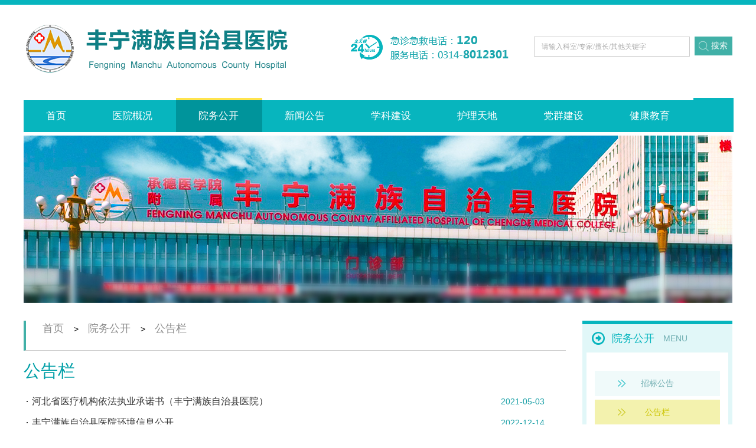

--- FILE ---
content_type: text/html
request_url: http://fnxyy.com/ywgk1/ggl.htm
body_size: 3710
content:
<!DOCTYPE html PUBLIC "-//W3C//DTD XHTML 1.0 Transitional//EN" "http://www.w3.org/TR/xhtml1/DTD/xhtml1-transitional.dtd">
<html xmlns="http://www.w3.org/1999/xhtml">
<head>
<meta http-equiv="Content-Type" content="text/html; charset=UTF-8" />
<title>公告栏-丰宁满族自治县医院</title><META Name="keywords" Content="丰宁满族自治县医院,公告栏" />


<meta name="description" content="丰宁满族自治县医院">

<!-- include main css -->
<link rel="stylesheet" type="text/css" href="../css/same.css" />
<link rel="stylesheet" type="text/css" href="../css/index_main.css" />
<link rel="stylesheet" type="text/css" href="../css/news_content.css" />

<!--include js-->
<script src="../js/jquery.js"></script>
<script type="text/javascript" src="../js/main.js"></script>
<script type="text/javascript" src="../js/jquery.SuperSlide.js"></script>
<!--Announced by Visual SiteBuilder 9-->
<link rel="stylesheet" type="text/css" href="../_sitegray/_sitegray_d.css" />
<script language="javascript" src="../_sitegray/_sitegray.js"></script>
<!-- CustomerNO:77656262657232307e7f475c525b5742000000034553 -->
<link rel="stylesheet" type="text/css" href="../list.vsb.css" />
<script type="text/javascript" src="/system/resource/js/counter.js"></script>
<script type="text/javascript">_jsq_(1236,'/list.jsp',-1,1418360189)</script>
</head>

<body>
<!--顶部-->
<div class="top">
	<!--logo-->
	<div class="box1 m1200 cleafix">
		
<!-- 网站logo图片地址请在本组件"内容配置-网站logo"处填写 -->
<a href="../" title="丰宁满族自治县医院" class="logo fl"><img src="../images/logo.png" width="462" height="90" border="0" alt="丰宁满族自治县医院" title="丰宁满族自治县医院"></a>
    	<div class="phone fl"><img src="../images/phone.png"></div>
    	<script type="text/javascript">
    function _nl_ys_check(){
        
        var keyword = document.getElementById('showkeycode1109').value;
        if(keyword==null||keyword==""){
            alert("请输入你要检索的内容！");
            return false;
        }
        if(window.toFF==1)
        {
            document.getElementById("lucenenewssearchkey1109").value = Simplized(keyword );
        }else
        {
            document.getElementById("lucenenewssearchkey1109").value = keyword;            
        }
        var  base64 = new Base64();
        document.getElementById("lucenenewssearchkey1109").value = base64.encode(document.getElementById("lucenenewssearchkey1109").value);
        new VsbFormFunc().disableAutoEnable(document.getElementById("showkeycode1109"));
        return true;
    } 
</script>
<form class="fr cleafix" action="../search.jsp?wbtreeid=1236" method="post" id="au1a" name="au1a" onsubmit="return _nl_ys_check()" style="display: inline">
 <input type="hidden" id="lucenenewssearchkey1109" name="lucenenewssearchkey" value=""><input type="hidden" id="_lucenesearchtype1109" name="_lucenesearchtype" value="1"><input type="hidden" id="searchScope1109" name="searchScope" value="0">
 <input type="hidden" name="aj_csrf_token" id="aj_csrf_token">
 <input class="text fl" type="text" value="请输入科室/专家/擅长/其他关键字" name="showkeycode" id="showkeycode1109">
 <input class="submit fr" type="submit" value="搜索" align="absmiddle" style="cursor: hand">
</form>
<script type="text/javascript">
    $.ajax( {
        url:'/system/resource/code/createToken.jsp',
        type:'get',
        dataType:'text',
        cache:false,
        timeout:5000,
        success:function(params) {
            try{
                if(params){
                    $("#aj_csrf_token").val(params);
                }
            }catch(e){}
        },
        error : function(data) {

        }
    });

</script><script language="javascript" src="/system/resource/js/base64.js"></script><script language="javascript" src="/system/resource/js/formfunc.js"></script>

	</div>
</div>

<!--导航栏-->
<div class="nav_box m1200">
	<ul class="nav cleafix">
    	  <li><a href="../index.htm">首页</a>
        </li>
  <li><a href="../yygk.htm">医院概况</a>
        	<ul class="submenu">

            	<li><a href="../yygk/jj.htm">简介</a></li>

            	<li><a href="../yygk/ld.htm">领导</a></li>

            	<li><a href="../yygk/yywh.htm">医院文化</a></li>

            	<li><a href="../ksdh.htm">科室导航</a></li>

            	<li><a href="../yygk/dxsb.htm">大型设备</a></li>

            	<li><a href="../yygk/hj.htm">环境</a></li>

            	<li><a href="../yygk/wz.htm">位置</a></li>
            </ul>
        </li>
  <li class="current"><a href="../ywgk1.htm">院务公开</a>
        	<ul class="submenu">

            	<li><a href="zbgg.htm">招标公告</a></li>

            	<li><a href="ggl.htm">公告栏</a></li>

            	<li><a href="rczp.htm">人才招聘</a></li>
            </ul>
        </li>
  <li><a href="../xwgg.htm">新闻公告</a>
        	<ul class="submenu">

            	<li><a href="../xwgg/yydt.htm">医院动态</a></li>

            	<li><a href="../xwgg/tzgg.htm">通知公告</a></li>

            	<li><a href="../xwgg/mtjj.htm">媒体聚焦</a></li>

            	<li><a href="../xwgg/ydyf.htm">医德医风</a></li>
            </ul>
        </li>
  <li><a href="../xkjs.htm">学科建设</a>
        </li>
  <li><a href="../hltd.htm">护理天地</a>
        	<ul class="submenu">

            	<li><a href="../hltd/hldt.htm">护理动态</a></li>

            	<li><a href="../hltd/tsfc.htm">天使风采</a></li>

            	<li><a href="../hltd/jkxj.htm">健康宣教</a></li>
            </ul>
        </li>
  <li><a href="../dqjs.htm">党群建设</a>
        	<ul class="submenu">

            	<li><a href="../dqjs/djgz.htm">党建工作</a></li>

            	<li><a href="../dqjs/ghgz.htm">工会工作</a></li>

            	<li><a href="../dqjs/twgz.htm">团委工作</a></li>
            </ul>
        </li>
  <li><a href="../jkjy.htm">健康教育</a>
        	<ul class="submenu">

            	<li><a href="../jkjy/jkcjyy.htm">健康促进医院</a></li>

            	<li><a href="../jkjy/lnysyy.htm">老年友善医院</a></li>
            </ul>
        </li>

    </ul>
</div>

 <!--banner-->
<div class="banner m1200">
	<a href="#"><img src="../images/ban.jpg"></a>
</div>

<!--新闻公告-->
<div class="xwgg m1200 cleafix">
	<!--医院新闻-->
	<div class="yyxw fl">
    	<div class="yyxw_t">
                <span>
            <a href="../index.htm">首页</a>
        </span>
                >
        <span>
            <a href="../ywgk1.htm">院务公开</a>
        </span>
                >
        <span>
            <a href="ggl.htm">公告栏</a>
        </span>
</div>
         <div class="yyxw_c">
        	<h1>公告栏</h1>
        

<script language="javascript" src="/system/resource/js/dynclicks.js"></script><script language="javascript" src="/system/resource/js/news/statpagedown.js"></script><ul class="yyxw_list cleafix">
            <li id="line_u5_0">
<span class="fr">2021-05-03</span>
            <a href="../info/1236/2024.htm" target="_blank" title="河北省医疗机构依法执业承诺书（丰宁满族自治县医院）">河北省医疗机构依法执业承诺书（丰宁满族自治县医院）</a>
        </li>
        <li id="line_u5_1">
<span class="fr">2022-12-14</span>
            <a href="../info/1236/2053.htm" target="_blank" title="丰宁满族自治县医院环境信息公开">丰宁满族自治县医院环境信息公开</a>
        </li>
        <li id="line_u5_2">
<span class="fr">2021-12-25</span>
            <a href="../info/1236/2025.htm" target="_blank" title="关于清退住院患者及陪护人员院前核酸检测费用的通知">关于清退住院患者及陪护人员院前核酸检测费用的通知</a>
        </li>
        <li id="line_u5_3">
<span class="fr">2021-08-31</span>
            <a href="../info/1236/1907.htm" target="_blank" title="危险废物污染环境防治主体责任承诺书">危险废物污染环境防治主体责任承诺书</a>
        </li>
        <li id="line_u5_4">
<span class="fr">2021-05-08</span>
            <a href="../info/1236/1889.htm" target="_blank" title="丰宁满族自治县医院环境信息公开（基础信息）">丰宁满族自治县医院环境信息公开（基础信息）</a>
        </li>
        <li id="line_u5_5">
<span class="fr">2018-08-22</span>
            <a href="../info/1236/1596.htm" target="_blank" title="公示 | 丰宁县医院关于废旧固定资产处置的报告">公示 | 丰宁县医院关于废旧固定资产处置的报告</a>
        </li>
    <div align="center"><link rel="stylesheet" Content-type="text/css" href="/system/resource/css/pagedown/sys.css"><div class="pb_sys_common pb_sys_normal pb_sys_style3" style="margin-top:10px;text-align:center;"><span class="p_pages"><span class="p_first_d p_fun_d">首页</span><span class="p_prev_d p_fun_d">上页</span><span class="p_no_d">1</span><span class="p_next_d p_fun_d">下页</span><span class="p_last_d p_fun_d">尾页</span></span></div></div>
</ul>


<script>_showDynClickBatch(['dynclicks_u5_2024','dynclicks_u5_2053','dynclicks_u5_2025','dynclicks_u5_1907','dynclicks_u5_1889','dynclicks_u5_1596'],[2024,2053,2025,1907,1889,1596],"wbnews", 1418360189)</script>
   		 </div>
    </div>
    <!--新闻选项卡-->
    <div class="xwgg_xz fr">
    	<div class="xwgg_t cleafix"><h1 class="fl">院务公开</h1><span class="fl">MENU</span></div>
        <ul class="xwgg_list">
      
        	<li><a href="zbgg.htm">招标公告</a></li>
<li><a href="ggl.htm" class="current">公告栏</a></li>
<li><a href="rczp.htm">人才招聘</a></li>

     
        </ul>
        
    </div>
</div>


<!--页脚-->
<div class="footer_box">
	<div class="footer m1200 cleafix">
    	<ul class="fl">
        	<li><span class="s1">版权所有: 丰宁满族自治县医院</span><span class="s2">    备案号：<a href="https://beian.miit.gov.cn"><span style="color:#fff;">冀ICP备18008030号-1</span></a>       冀公网安备:13082602000023号 </span></li>
            <li><span class="s1">通讯地址：河北省承德市丰宁满族自治县大阁镇滨河路737号</span><span class="s2">邮编：068350</span><span class="s3">技术支持：医院信息中心</span></li>
            <li><span class="s1">公交路线：县内乘坐103路、101路南线、101路北线公交车县医院站下车</span></li>
            <li><span class="s1">总访问：<script language="javascript" src="../_dwr/engine.js"></script><script language="javascript" src="../_dwr/util.js"></script><script language="javascript" src="../_dwr/interface/PageCounterDWR.js"></script><span id="a1098" name="a1098"></span>   

<script>
function getvisittimea1098()
{       
    PageCounterDWR.getVisittime('1418360189','1236','TOTAL_COUNTER','468462786','10',callbackdataa1098)
}
function callbackdataa1098(data)
{
    document.getElementById("a1098").innerHTML = data; 
}
getvisittimea1098();
</script></span>
            <span class="s2">今日访问：<span id="a1099" name="a1099"></span>   

<script>
function getvisittimea1099()
{       
    PageCounterDWR.getVisittime('1418360189','1236','DATE_COUNTER','123','10',callbackdataa1099)
}
function callbackdataa1099(data)
{
    document.getElementById("a1099").innerHTML = data; 
}
getvisittimea1099();
</script></span></li>
        </ul>
        <div class="ewm fr">
        	    <img src="../images/ewm.jpg">

            <span>获取更多资讯</span>
            <span>关注微信公众号</span>
        </div>
    </div>
</div>

</body>
</html>


--- FILE ---
content_type: text/html;charset=UTF-8
request_url: http://fnxyy.com/system/resource/code/createToken.jsp?_=1769004474669
body_size: 142
content:
oCD9pk13ke8RzqBtb09j49lO308dQ9sY

--- FILE ---
content_type: text/css
request_url: http://fnxyy.com/css/index_main.css
body_size: 789
content:
@charset "utf-8";
/* CSS Document */
.top{width:100%; min-width:1200px; height:158px; border-top:8px #07b5be solid;}
.box1{height:150px;}
.box1 .logo{ width:462px; height:90px; margin-top:30px;}
.box1 .logo img{ width:462px; height:90px;}
.box1 .phone{ margin-left:90px; margin-top:46px;}
.box1 form{ width:336px; height:32px; margin-top:54px;}
.box1 form .text{ width:250px; height:32px; font-size:12px; color:#a9a9a9; line-height:32px; border:1px #CCC solid; padding-left:12px;}
.box1 form .submit{ width:64px; height:32px; font-size:14px; color:#fff; line-height:32px; background-color:#41b0a7; background-image:url(../images/search.png); background-repeat:no-repeat; background-position:6px; text-indent:20px;}

/*导航栏*/
.nav_box{ height:54px;}
.nav_box .nav{width:1202px; margin:0 auto; height:54x; background-color:#07b5be; line-height:54px;}
.nav_box .nav li{float:left; position:relative; border-top:4px #fff solid; padding:0px 20px 0px 19px;}
.nav_box .nav li a{display:block; font-size:17px; color:#fff; padding:0px 20px 0px 19px;}
.nav_box .nav li.current{background-image:url(../images/nav_bg2.png); background-repeat:repeat;color:#f7ff76; border-top:4px #ffe44d solid;}
.nav_box .nav li.hover{background-image:url(../images/nav_bg2.png); background-repeat:repeat;color:#f7ff76; border-top:4px #ffe44d solid;}
.nav_box .nav li ul{width:160px; position:absolute;left:0px;top:54px;background-image:url(../images/nav_bg3.png); background-repeat:repeat; z-index:54;*z-index:54;_z-index:54;display:none;}
.nav_box .nav li ul li{ border:none;width:121px; padding:0px;}
.nav_box .nav li ul li.hover{ border:none;}
.nav_box .nav li ul li a{ border:none;display:block;height:40px;width:121px; line-height:40px;font-size:14px; color:#fff;}
.nav_box .nav li ul li a:hover{ border:none; background-image:url(../images/nav_bg2.png); background-repeat:repeat; color:#f7ff76;}

/*页脚*/
.footer_box{ width:100%; min-width:1200px; height:199px; background-image:url(../images/foot_bg.jpg); background-repeat:no-repeat; background-position:center; border-top:8px #faf056 solid; margin-top:20px;}
.footer{ height:199px;}
.footer ul{ width:866px; margin-top:30px;}
.footer ul li span{ font-size:15px; color:#fff; line-height:34px;}
.footer ul li .s1{ margin-left:8px;}
.footer ul li .s2,.s3{ margin-left:32px;}
.footer .ewm{ width:101px; margin-right:40px; margin-top:20px;}
.footer .ewm img{ width:101px; height:100px;}
.footer .ewm span{ font-size:14px; color:#e9feff; line-height:14px; text-align:center; width:101px; display:block; margin-top:8px;}

--- FILE ---
content_type: text/css
request_url: http://fnxyy.com/css/news_content.css
body_size: 692
content:
@charset "utf-8";
/* CSS Document */
.banner{ margin-top:10px;}
.banner a{ width:1200px; height:284px;}
.banner a img{ width:1200px; height:284px;}

/*新闻公告*/
.xwgg{ height:960px; margin-top:30px;}
.yyxw{ width:914px; height:960px;}
.yyxw_t{ width:898px; height:50px; border-bottom:1px #ccc solid;border-left:4px #41b0a7 solid; padding-left:16px;}
.yyxw_t .line{ border-left:4px #41b0a7 solid; padding-left:16px; line-height:50px;}
.yyxw_t a{ font-size:18px; color:#8d8d8d; margin:auto 12px;}
.yyxw_t a:hover{ color:#41b0a7;}
.yyxw_t .ss{ margin-left:12px;}
.yyxw_t span{ font-size:18px; color:#8d8d8d;}
.yyxw_c h1{ font-size:29px; color:#009fa7; line-height:68px;}

.xwgg_xz{ width:254px; background-color:#e1f7f8; border-top:6px #07b5be solid; padding-bottom:10px;}
.xwgg_xz .xwgg_t{ background-image:url(../images/xz_icon.png); background-repeat:no-repeat; background-position:12px;}
.xwgg_xz .xwgg_t h1{ font-size:18px; color:#07b5be; line-height:48px; margin-left:50px;}
.xwgg_xz .xwgg_t span{ font-size:14px; color:#6eadb0; line-height:48px; margin-left:15px;}
.xwgg_xz .xwgg_list{ width:240px; background-color:#fff; padding:25px 0px; margin:0 auto;}
.xwgg_xz .xwgg_list li a{ display:block; width:212px; height:43px; line-height:43px; text-align:center; cursor:pointer; margin-top:6px; margin-left:14px; color:#6eadb0;
				  background-image:url(../images/xu_bg2.png); background-repeat:no-repeat; background-position:center;
				}
.xwgg_xz ul li .current{color:#ccc504; background-image:url(../images/xu_bg1.png);}
.xwgg_xz ul li a:hover{color:#ccc504; background-image:url(../images/xu_bg1.png)}
.xwgg_hover{width:240px; height:956px;color:#ccc504; background-image:url(../images/xu_bg1.png)}

.yyxw_list li{ background-image:url(../images/dian.png); background-repeat:no-repeat; background-position:0px; text-indent:14px;}
.yyxw_list li a{ font-size:16px; color:#333; line-height:36px;}
.yyxw_list li a:hover{ color:#07b5be;}
.yyxw_list li span{ font-size:14px; color:#169ea5; line-height:36px; font-family:Arial; margin-right:32px;}

--- FILE ---
content_type: application/javascript
request_url: http://fnxyy.com/js/main.js
body_size: 802
content:
// JavaScript Document
//搜索框
$(document).ready(function(){
	var inputEl = $('.text'), 
        defVal = inputEl.val(); 
		inputEl.bind({ 
			focus: function () { 
				   var _this = $( this ); 
			       if (_this.val() == defVal) { 
			           _this.val(''); 
			       } 
			}, 
			blur: function () { 
			      var _this = $( this ); 
			      if (_this.val() == '') { 
			          _this.val(defVal); 
			      } 
			} 
	});
});

/*轮播图*/
$(document).ready(function(){

	/*鼠标移过，左右按钮显示*/
	$(".focus").hover(function(){
		$(this).find(".prev,.next").fadeTo("show",0.1);
	},function(){
		$(this).find(".prev,.next").hide();
	})
	
	/*鼠标移过某个按钮 高亮显示*/
	$(".prev,.next").hover(function(){
		$(this).fadeTo("show",0.7);
	},function(){
		$(this).fadeTo("show",0.1);
	})
	
	$(".focus").slide({
		titCell:".num ul",
		mainCell:".focuspic",
		effect:"fold", //fade：渐显；|| left：左滚动；|| fold：淡入淡出
		autoPlay:true,
		delayTime:700,
		autoPage:"<li><a></a></li>"
	});
	
	// 导航
	  $(".nav li").hover(function(){
	  	    $(this).children("a").css("color","#fff")
			$(this).find(".submenu").show();
			$(this).addClass("hover");
		},function(){
			$(this).children("a").css("color","#fff")
			$(this).find(".submenu").hide();
			$(this).removeClass("hover");
		});
});


//新闻选项卡
$(function(){
	$(".news_t li").css("color","#8d8d8d").css({"border-bottom":"2px #e7e7e7 solid"})
					 .eq(0).css("color","#00a2aa").css({"border-bottom":"2px #00b0b9 solid"})
	$(".news_c").hide().eq(0).show()
	$(".news_t li").mouseenter(function(){
			$(".news_t li").css("color","#8d8d8d").css({"border-bottom":"2px #e7e7e7 solid"})
			$(this).css("color","#00a2aa").css({"border-bottom":"2px #00b0b9 solid"})
			var x=$(this).index()
			$(".news_c").hide().eq(x).show()
		})
		
})





--- FILE ---
content_type: text/javascript;charset=utf-8
request_url: http://fnxyy.com/system/dwr/call/plaincall/PageCounterDWR.getVisittime.dwr
body_size: 160
content:
throw 'allowScriptTagRemoting is false.';
//#DWR-INSERT
//#DWR-REPLY
dwr.engine._remoteHandleCallback('0','0',"0469353895");


--- FILE ---
content_type: text/javascript;charset=utf-8
request_url: http://fnxyy.com/system/dwr/call/plaincall/PageCounterDWR.getVisittime.dwr
body_size: 160
content:
throw 'allowScriptTagRemoting is false.';
//#DWR-INSERT
//#DWR-REPLY
dwr.engine._remoteHandleCallback('1','0',"0000000441");
